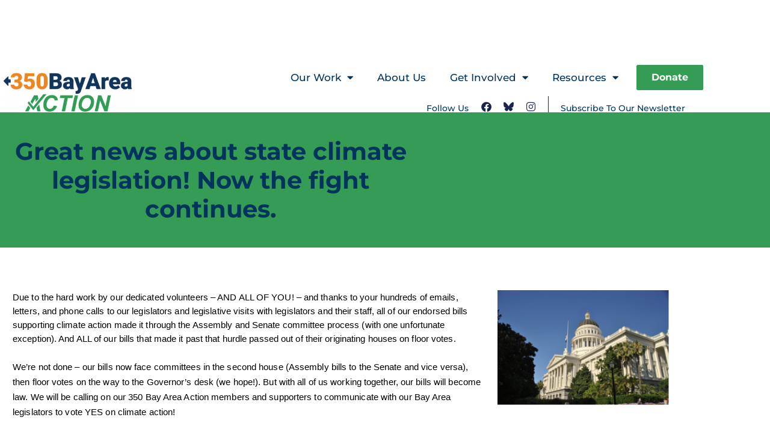

--- FILE ---
content_type: text/css
request_url: https://350bayareaaction.org/wp-content/uploads/elementor/css/post-6754.css?ver=1767935412
body_size: 965
content:
.elementor-widget-text-editor{font-family:var( --e-global-typography-text-font-family ), Sans-serif;font-size:var( --e-global-typography-text-font-size );font-weight:var( --e-global-typography-text-font-weight );text-transform:var( --e-global-typography-text-text-transform );font-style:var( --e-global-typography-text-font-style );text-decoration:var( --e-global-typography-text-text-decoration );line-height:var( --e-global-typography-text-line-height );letter-spacing:var( --e-global-typography-text-letter-spacing );color:var( --e-global-color-text );}.elementor-widget-text-editor.elementor-drop-cap-view-stacked .elementor-drop-cap{background-color:var( --e-global-color-primary );}.elementor-widget-text-editor.elementor-drop-cap-view-framed .elementor-drop-cap, .elementor-widget-text-editor.elementor-drop-cap-view-default .elementor-drop-cap{color:var( --e-global-color-primary );border-color:var( --e-global-color-primary );}.elementor-widget-image .widget-image-caption{color:var( --e-global-color-text );font-family:var( --e-global-typography-text-font-family ), Sans-serif;font-size:var( --e-global-typography-text-font-size );font-weight:var( --e-global-typography-text-font-weight );text-transform:var( --e-global-typography-text-text-transform );font-style:var( --e-global-typography-text-font-style );text-decoration:var( --e-global-typography-text-text-decoration );line-height:var( --e-global-typography-text-line-height );letter-spacing:var( --e-global-typography-text-letter-spacing );}.elementor-6754 .elementor-element.elementor-element-71475ba6{text-align:start;}.elementor-widget-divider{--divider-color:var( --e-global-color-secondary );}.elementor-widget-divider .elementor-divider__text{color:var( --e-global-color-secondary );font-family:var( --e-global-typography-secondary-font-family ), Sans-serif;font-size:var( --e-global-typography-secondary-font-size );font-weight:var( --e-global-typography-secondary-font-weight );text-transform:var( --e-global-typography-secondary-text-transform );font-style:var( --e-global-typography-secondary-font-style );text-decoration:var( --e-global-typography-secondary-text-decoration );line-height:var( --e-global-typography-secondary-line-height );letter-spacing:var( --e-global-typography-secondary-letter-spacing );}.elementor-widget-divider.elementor-view-stacked .elementor-icon{background-color:var( --e-global-color-secondary );}.elementor-widget-divider.elementor-view-framed .elementor-icon, .elementor-widget-divider.elementor-view-default .elementor-icon{color:var( --e-global-color-secondary );border-color:var( --e-global-color-secondary );}.elementor-widget-divider.elementor-view-framed .elementor-icon, .elementor-widget-divider.elementor-view-default .elementor-icon svg{fill:var( --e-global-color-secondary );}.elementor-6754 .elementor-element.elementor-element-1148c77{--divider-border-style:solid;--divider-color:#000;--divider-border-width:1px;}.elementor-6754 .elementor-element.elementor-element-1148c77 .elementor-divider-separator{width:100%;}.elementor-6754 .elementor-element.elementor-element-1148c77 .elementor-divider{padding-block-start:15px;padding-block-end:15px;}.elementor-widget-heading .elementor-heading-title{font-family:var( --e-global-typography-primary-font-family ), Sans-serif;font-size:var( --e-global-typography-primary-font-size );font-weight:var( --e-global-typography-primary-font-weight );text-transform:var( --e-global-typography-primary-text-transform );font-style:var( --e-global-typography-primary-font-style );text-decoration:var( --e-global-typography-primary-text-decoration );line-height:var( --e-global-typography-primary-line-height );letter-spacing:var( --e-global-typography-primary-letter-spacing );color:var( --e-global-color-primary );}.elementor-6754 .elementor-element.elementor-element-c6d3bfc{text-align:center;}.elementor-6754 .elementor-element.elementor-element-c6d3bfc .elementor-heading-title{font-family:"Montserrat", Sans-serif;font-size:27px;font-weight:700;text-transform:none;font-style:normal;text-decoration:none;line-height:1.2em;letter-spacing:0px;}.elementor-6754 .elementor-element.elementor-element-72eddaf{--divider-border-style:solid;--divider-color:#000;--divider-border-width:1px;}.elementor-6754 .elementor-element.elementor-element-72eddaf .elementor-divider-separator{width:100%;}.elementor-6754 .elementor-element.elementor-element-72eddaf .elementor-divider{padding-block-start:15px;padding-block-end:15px;}.elementor-6754 .elementor-element.elementor-element-82c190c .elementor-heading-title{font-family:"Montserrat", Sans-serif;font-size:27px;font-weight:700;text-transform:none;font-style:normal;text-decoration:none;line-height:1.2em;letter-spacing:0px;}@media(min-width:768px){.elementor-6754 .elementor-element.elementor-element-e710de6{width:72.112%;}.elementor-6754 .elementor-element.elementor-element-d0a5bb3{width:27.221%;}.elementor-6754 .elementor-element.elementor-element-81208a9{width:51.909%;}.elementor-6754 .elementor-element.elementor-element-e23603c{width:48.046%;}.elementor-6754 .elementor-element.elementor-element-a5253d0{width:37.455%;}.elementor-6754 .elementor-element.elementor-element-e5d79ee{width:62.5%;}}@media(max-width:1024px){.elementor-widget-text-editor{font-size:var( --e-global-typography-text-font-size );line-height:var( --e-global-typography-text-line-height );letter-spacing:var( --e-global-typography-text-letter-spacing );}.elementor-widget-image .widget-image-caption{font-size:var( --e-global-typography-text-font-size );line-height:var( --e-global-typography-text-line-height );letter-spacing:var( --e-global-typography-text-letter-spacing );}.elementor-widget-divider .elementor-divider__text{font-size:var( --e-global-typography-secondary-font-size );line-height:var( --e-global-typography-secondary-line-height );letter-spacing:var( --e-global-typography-secondary-letter-spacing );}.elementor-widget-heading .elementor-heading-title{font-size:var( --e-global-typography-primary-font-size );line-height:var( --e-global-typography-primary-line-height );letter-spacing:var( --e-global-typography-primary-letter-spacing );}.elementor-6754 .elementor-element.elementor-element-c6d3bfc .elementor-heading-title{font-size:45px;}.elementor-6754 .elementor-element.elementor-element-82c190c .elementor-heading-title{font-size:45px;}}@media(max-width:767px){.elementor-widget-text-editor{font-size:var( --e-global-typography-text-font-size );line-height:var( --e-global-typography-text-line-height );letter-spacing:var( --e-global-typography-text-letter-spacing );}.elementor-widget-image .widget-image-caption{font-size:var( --e-global-typography-text-font-size );line-height:var( --e-global-typography-text-line-height );letter-spacing:var( --e-global-typography-text-letter-spacing );}.elementor-widget-divider .elementor-divider__text{font-size:var( --e-global-typography-secondary-font-size );line-height:var( --e-global-typography-secondary-line-height );letter-spacing:var( --e-global-typography-secondary-letter-spacing );}.elementor-widget-heading .elementor-heading-title{font-size:var( --e-global-typography-primary-font-size );line-height:var( --e-global-typography-primary-line-height );letter-spacing:var( --e-global-typography-primary-letter-spacing );}.elementor-6754 .elementor-element.elementor-element-c6d3bfc .elementor-heading-title{font-size:28px;line-height:1.1em;}.elementor-6754 .elementor-element.elementor-element-82c190c .elementor-heading-title{font-size:28px;line-height:1.1em;}}

--- FILE ---
content_type: text/css
request_url: https://350bayareaaction.org/wp-content/uploads/elementor/css/post-13179.css?ver=1767915557
body_size: 2525
content:
.elementor-13179 .elementor-element.elementor-element-7291d37 > .elementor-container{max-width:1250px;}.elementor-13179 .elementor-element.elementor-element-7291d37{padding:2% 0% 2% 0%;}.elementor-bc-flex-widget .elementor-13179 .elementor-element.elementor-element-865a91f.elementor-column .elementor-widget-wrap{align-items:center;}.elementor-13179 .elementor-element.elementor-element-865a91f.elementor-column.elementor-element[data-element_type="column"] > .elementor-widget-wrap.elementor-element-populated{align-content:center;align-items:center;}.elementor-widget-theme-site-logo .widget-image-caption{color:var( --e-global-color-text );font-family:var( --e-global-typography-text-font-family ), Sans-serif;font-size:var( --e-global-typography-text-font-size );font-weight:var( --e-global-typography-text-font-weight );text-transform:var( --e-global-typography-text-text-transform );font-style:var( --e-global-typography-text-font-style );text-decoration:var( --e-global-typography-text-text-decoration );line-height:var( --e-global-typography-text-line-height );letter-spacing:var( --e-global-typography-text-letter-spacing );}.elementor-13179 .elementor-element.elementor-element-636595d > .elementor-widget-container{margin:-7px -7px -7px -7px;}.elementor-bc-flex-widget .elementor-13179 .elementor-element.elementor-element-d8154b2.elementor-column .elementor-widget-wrap{align-items:center;}.elementor-13179 .elementor-element.elementor-element-d8154b2.elementor-column.elementor-element[data-element_type="column"] > .elementor-widget-wrap.elementor-element-populated{align-content:center;align-items:center;}.elementor-13179 .elementor-element.elementor-element-d8154b2.elementor-column > .elementor-widget-wrap{justify-content:flex-end;}.elementor-13179 .elementor-element.elementor-element-d8154b2 > .elementor-widget-wrap > .elementor-widget:not(.elementor-widget__width-auto):not(.elementor-widget__width-initial):not(:last-child):not(.elementor-absolute){margin-block-end:5px;}.elementor-13179 .elementor-element.elementor-element-d8154b2 > .elementor-element-populated{margin:81px 81px 81px 81px;--e-column-margin-right:81px;--e-column-margin-left:81px;padding:0px 0px 0px 0px;}.elementor-widget-nav-menu .elementor-nav-menu .elementor-item{font-family:var( --e-global-typography-primary-font-family ), Sans-serif;font-size:var( --e-global-typography-primary-font-size );font-weight:var( --e-global-typography-primary-font-weight );text-transform:var( --e-global-typography-primary-text-transform );font-style:var( --e-global-typography-primary-font-style );text-decoration:var( --e-global-typography-primary-text-decoration );line-height:var( --e-global-typography-primary-line-height );letter-spacing:var( --e-global-typography-primary-letter-spacing );}.elementor-widget-nav-menu .elementor-nav-menu--main .elementor-item{color:var( --e-global-color-text );fill:var( --e-global-color-text );}.elementor-widget-nav-menu .elementor-nav-menu--main .elementor-item:hover,
					.elementor-widget-nav-menu .elementor-nav-menu--main .elementor-item.elementor-item-active,
					.elementor-widget-nav-menu .elementor-nav-menu--main .elementor-item.highlighted,
					.elementor-widget-nav-menu .elementor-nav-menu--main .elementor-item:focus{color:var( --e-global-color-accent );fill:var( --e-global-color-accent );}.elementor-widget-nav-menu .elementor-nav-menu--main:not(.e--pointer-framed) .elementor-item:before,
					.elementor-widget-nav-menu .elementor-nav-menu--main:not(.e--pointer-framed) .elementor-item:after{background-color:var( --e-global-color-accent );}.elementor-widget-nav-menu .e--pointer-framed .elementor-item:before,
					.elementor-widget-nav-menu .e--pointer-framed .elementor-item:after{border-color:var( --e-global-color-accent );}.elementor-widget-nav-menu{--e-nav-menu-divider-color:var( --e-global-color-text );}.elementor-widget-nav-menu .elementor-nav-menu--dropdown .elementor-item, .elementor-widget-nav-menu .elementor-nav-menu--dropdown  .elementor-sub-item{font-family:var( --e-global-typography-accent-font-family ), Sans-serif;font-size:var( --e-global-typography-accent-font-size );font-weight:var( --e-global-typography-accent-font-weight );text-transform:var( --e-global-typography-accent-text-transform );font-style:var( --e-global-typography-accent-font-style );text-decoration:var( --e-global-typography-accent-text-decoration );letter-spacing:var( --e-global-typography-accent-letter-spacing );}.elementor-13179 .elementor-element.elementor-element-25701c6{width:auto;max-width:auto;z-index:999;}.elementor-13179 .elementor-element.elementor-element-25701c6 > .elementor-widget-container{margin:0px 0px 0px 0px;padding:0px 10px 0px 0px;}.elementor-13179 .elementor-element.elementor-element-25701c6 .elementor-nav-menu .elementor-item{font-family:"Montserrat", Sans-serif;font-size:0.75em;font-weight:500;text-transform:none;font-style:normal;text-decoration:none;line-height:1.2em;letter-spacing:0px;}.elementor-13179 .elementor-element.elementor-element-25701c6 .elementor-nav-menu--main .elementor-item{color:var( --e-global-color-primary );fill:var( --e-global-color-primary );}.elementor-13179 .elementor-element.elementor-element-25701c6 .elementor-nav-menu--main .elementor-item:hover,
					.elementor-13179 .elementor-element.elementor-element-25701c6 .elementor-nav-menu--main .elementor-item.elementor-item-active,
					.elementor-13179 .elementor-element.elementor-element-25701c6 .elementor-nav-menu--main .elementor-item.highlighted,
					.elementor-13179 .elementor-element.elementor-element-25701c6 .elementor-nav-menu--main .elementor-item:focus{color:var( --e-global-color-secondary );fill:var( --e-global-color-secondary );}.elementor-13179 .elementor-element.elementor-element-25701c6 .elementor-nav-menu--main:not(.e--pointer-framed) .elementor-item:before,
					.elementor-13179 .elementor-element.elementor-element-25701c6 .elementor-nav-menu--main:not(.e--pointer-framed) .elementor-item:after{background-color:var( --e-global-color-secondary );}.elementor-13179 .elementor-element.elementor-element-25701c6 .e--pointer-framed .elementor-item:before,
					.elementor-13179 .elementor-element.elementor-element-25701c6 .e--pointer-framed .elementor-item:after{border-color:var( --e-global-color-secondary );}.elementor-13179 .elementor-element.elementor-element-25701c6 .elementor-nav-menu--main .elementor-item.elementor-item-active{color:var( --e-global-color-82d3618 );}.elementor-13179 .elementor-element.elementor-element-25701c6 .elementor-nav-menu--main:not(.e--pointer-framed) .elementor-item.elementor-item-active:before,
					.elementor-13179 .elementor-element.elementor-element-25701c6 .elementor-nav-menu--main:not(.e--pointer-framed) .elementor-item.elementor-item-active:after{background-color:var( --e-global-color-82d3618 );}.elementor-13179 .elementor-element.elementor-element-25701c6 .e--pointer-framed .elementor-item.elementor-item-active:before,
					.elementor-13179 .elementor-element.elementor-element-25701c6 .e--pointer-framed .elementor-item.elementor-item-active:after{border-color:var( --e-global-color-82d3618 );}.elementor-13179 .elementor-element.elementor-element-25701c6 .elementor-nav-menu--dropdown{background-color:var( --e-global-color-d6cea4e );border-radius:5px 5px 5px 5px;}.elementor-13179 .elementor-element.elementor-element-25701c6 .elementor-nav-menu--dropdown .elementor-item, .elementor-13179 .elementor-element.elementor-element-25701c6 .elementor-nav-menu--dropdown  .elementor-sub-item{font-family:"Montserrat", Sans-serif;font-size:16px;font-weight:500;text-transform:capitalize;font-style:normal;text-decoration:none;letter-spacing:0px;}.elementor-13179 .elementor-element.elementor-element-25701c6 .elementor-nav-menu--dropdown li:first-child a{border-top-left-radius:5px;border-top-right-radius:5px;}.elementor-13179 .elementor-element.elementor-element-25701c6 .elementor-nav-menu--dropdown li:last-child a{border-bottom-right-radius:5px;border-bottom-left-radius:5px;}.elementor-13179 .elementor-element.elementor-element-222db6c{width:auto;max-width:auto;z-index:999;}.elementor-13179 .elementor-element.elementor-element-222db6c > .elementor-widget-container{padding:0px 10px 0px 0px;}.elementor-13179 .elementor-element.elementor-element-222db6c .elementor-menu-toggle{margin:0 auto;}.elementor-13179 .elementor-element.elementor-element-222db6c .elementor-nav-menu .elementor-item{font-family:"Montserrat", Sans-serif;font-size:0.75em;font-weight:500;text-transform:none;font-style:normal;text-decoration:none;line-height:1.2em;letter-spacing:0px;}.elementor-13179 .elementor-element.elementor-element-222db6c .elementor-nav-menu--main .elementor-item{color:var( --e-global-color-primary );fill:var( --e-global-color-primary );}.elementor-13179 .elementor-element.elementor-element-222db6c .elementor-nav-menu--main .elementor-item:hover,
					.elementor-13179 .elementor-element.elementor-element-222db6c .elementor-nav-menu--main .elementor-item.elementor-item-active,
					.elementor-13179 .elementor-element.elementor-element-222db6c .elementor-nav-menu--main .elementor-item.highlighted,
					.elementor-13179 .elementor-element.elementor-element-222db6c .elementor-nav-menu--main .elementor-item:focus{color:var( --e-global-color-secondary );fill:var( --e-global-color-secondary );}.elementor-13179 .elementor-element.elementor-element-222db6c .elementor-nav-menu--main:not(.e--pointer-framed) .elementor-item:before,
					.elementor-13179 .elementor-element.elementor-element-222db6c .elementor-nav-menu--main:not(.e--pointer-framed) .elementor-item:after{background-color:var( --e-global-color-secondary );}.elementor-13179 .elementor-element.elementor-element-222db6c .e--pointer-framed .elementor-item:before,
					.elementor-13179 .elementor-element.elementor-element-222db6c .e--pointer-framed .elementor-item:after{border-color:var( --e-global-color-secondary );}.elementor-13179 .elementor-element.elementor-element-222db6c .elementor-nav-menu--main .elementor-item.elementor-item-active{color:var( --e-global-color-82d3618 );}.elementor-13179 .elementor-element.elementor-element-222db6c .elementor-nav-menu--main:not(.e--pointer-framed) .elementor-item.elementor-item-active:before,
					.elementor-13179 .elementor-element.elementor-element-222db6c .elementor-nav-menu--main:not(.e--pointer-framed) .elementor-item.elementor-item-active:after{background-color:var( --e-global-color-82d3618 );}.elementor-13179 .elementor-element.elementor-element-222db6c .e--pointer-framed .elementor-item.elementor-item-active:before,
					.elementor-13179 .elementor-element.elementor-element-222db6c .e--pointer-framed .elementor-item.elementor-item-active:after{border-color:var( --e-global-color-82d3618 );}.elementor-13179 .elementor-element.elementor-element-222db6c .elementor-nav-menu--dropdown{background-color:var( --e-global-color-d6cea4e );border-radius:5px 5px 5px 5px;}.elementor-13179 .elementor-element.elementor-element-222db6c .elementor-nav-menu--dropdown .elementor-item, .elementor-13179 .elementor-element.elementor-element-222db6c .elementor-nav-menu--dropdown  .elementor-sub-item{font-family:"Montserrat", Sans-serif;font-size:16px;font-weight:500;text-transform:capitalize;font-style:normal;text-decoration:none;letter-spacing:0px;}.elementor-13179 .elementor-element.elementor-element-222db6c .elementor-nav-menu--dropdown li:first-child a{border-top-left-radius:5px;border-top-right-radius:5px;}.elementor-13179 .elementor-element.elementor-element-222db6c .elementor-nav-menu--dropdown li:last-child a{border-bottom-right-radius:5px;border-bottom-left-radius:5px;}.elementor-widget-button .elementor-button{background-color:var( --e-global-color-accent );font-family:var( --e-global-typography-accent-font-family ), Sans-serif;font-size:var( --e-global-typography-accent-font-size );font-weight:var( --e-global-typography-accent-font-weight );text-transform:var( --e-global-typography-accent-text-transform );font-style:var( --e-global-typography-accent-font-style );text-decoration:var( --e-global-typography-accent-text-decoration );line-height:var( --e-global-typography-accent-line-height );letter-spacing:var( --e-global-typography-accent-letter-spacing );}.elementor-13179 .elementor-element.elementor-element-42b474b .elementor-button{background-color:#349C55;border-style:solid;border-width:1px 1px 1px 1px;border-color:var( --e-global-color-secondary );border-radius:2px 2px 2px 2px;}.elementor-13179 .elementor-element.elementor-element-42b474b .elementor-button:hover, .elementor-13179 .elementor-element.elementor-element-42b474b .elementor-button:focus{background-color:var( --e-global-color-86b4fcd );color:var( --e-global-color-secondary );border-color:var( --e-global-color-secondary );}.elementor-13179 .elementor-element.elementor-element-42b474b{width:auto;max-width:auto;}.elementor-13179 .elementor-element.elementor-element-42b474b .elementor-button:hover svg, .elementor-13179 .elementor-element.elementor-element-42b474b .elementor-button:focus svg{fill:var( --e-global-color-secondary );}.elementor-13179 .elementor-element.elementor-element-1c2c20d{--spacer-size:2px;}.elementor-13179 .elementor-element.elementor-element-b81227e{margin-top:-10px;margin-bottom:-10px;padding:0px 0px 0px 0px;}.elementor-bc-flex-widget .elementor-13179 .elementor-element.elementor-element-c252a0f.elementor-column .elementor-widget-wrap{align-items:center;}.elementor-13179 .elementor-element.elementor-element-c252a0f.elementor-column.elementor-element[data-element_type="column"] > .elementor-widget-wrap.elementor-element-populated{align-content:center;align-items:center;}.elementor-13179 .elementor-element.elementor-element-c252a0f.elementor-column > .elementor-widget-wrap{justify-content:flex-end;}.elementor-widget-text-editor{font-family:var( --e-global-typography-text-font-family ), Sans-serif;font-size:var( --e-global-typography-text-font-size );font-weight:var( --e-global-typography-text-font-weight );text-transform:var( --e-global-typography-text-text-transform );font-style:var( --e-global-typography-text-font-style );text-decoration:var( --e-global-typography-text-text-decoration );line-height:var( --e-global-typography-text-line-height );letter-spacing:var( --e-global-typography-text-letter-spacing );color:var( --e-global-color-text );}.elementor-widget-text-editor.elementor-drop-cap-view-stacked .elementor-drop-cap{background-color:var( --e-global-color-primary );}.elementor-widget-text-editor.elementor-drop-cap-view-framed .elementor-drop-cap, .elementor-widget-text-editor.elementor-drop-cap-view-default .elementor-drop-cap{color:var( --e-global-color-primary );border-color:var( --e-global-color-primary );}.elementor-13179 .elementor-element.elementor-element-a12455c{width:auto;max-width:auto;font-family:"Montserrat", Sans-serif;font-size:14px;font-weight:500;text-decoration:none;line-height:1em;letter-spacing:0px;color:var( --e-global-color-primary );}.elementor-13179 .elementor-element.elementor-element-55eebbf{--grid-template-columns:repeat(0, auto);width:auto;max-width:auto;--icon-size:17px;--grid-column-gap:5px;}.elementor-13179 .elementor-element.elementor-element-55eebbf .elementor-widget-container{text-align:center;}.elementor-13179 .elementor-element.elementor-element-55eebbf > .elementor-widget-container{margin:0px 0px 0px 0px;padding:0px 15px 0px 15px;border-style:solid;border-width:0px 1px 0px 0px;border-color:var( --e-global-color-primary );}.elementor-13179 .elementor-element.elementor-element-55eebbf .elementor-social-icon{background-color:#02010100;--icon-padding:0.3em;}.elementor-13179 .elementor-element.elementor-element-55eebbf .elementor-social-icon i{color:#1C244B;}.elementor-13179 .elementor-element.elementor-element-55eebbf .elementor-social-icon svg{fill:#1C244B;}.elementor-13179 .elementor-element.elementor-element-bc1ebb0{width:auto;max-width:auto;}.elementor-13179 .elementor-element.elementor-element-bc1ebb0 .elementor-nav-menu .elementor-item{font-family:"Montserrat", Sans-serif;font-size:14px;font-weight:500;text-transform:none;font-style:normal;text-decoration:none;line-height:1em;letter-spacing:0px;}.elementor-13179 .elementor-element.elementor-element-bc1ebb0 .elementor-nav-menu--main .elementor-item{color:var( --e-global-color-primary );fill:var( --e-global-color-primary );}.elementor-13179 .elementor-element.elementor-element-bc1ebb0 .elementor-nav-menu--main .elementor-item:hover,
					.elementor-13179 .elementor-element.elementor-element-bc1ebb0 .elementor-nav-menu--main .elementor-item.elementor-item-active,
					.elementor-13179 .elementor-element.elementor-element-bc1ebb0 .elementor-nav-menu--main .elementor-item.highlighted,
					.elementor-13179 .elementor-element.elementor-element-bc1ebb0 .elementor-nav-menu--main .elementor-item:focus{color:var( --e-global-color-secondary );fill:var( --e-global-color-secondary );}.elementor-13179 .elementor-element.elementor-element-bc1ebb0 .elementor-nav-menu--main:not(.e--pointer-framed) .elementor-item:before,
					.elementor-13179 .elementor-element.elementor-element-bc1ebb0 .elementor-nav-menu--main:not(.e--pointer-framed) .elementor-item:after{background-color:var( --e-global-color-secondary );}.elementor-13179 .elementor-element.elementor-element-bc1ebb0 .e--pointer-framed .elementor-item:before,
					.elementor-13179 .elementor-element.elementor-element-bc1ebb0 .e--pointer-framed .elementor-item:after{border-color:var( --e-global-color-secondary );}.elementor-theme-builder-content-area{height:400px;}.elementor-location-header:before, .elementor-location-footer:before{content:"";display:table;clear:both;}@media(min-width:768px){.elementor-13179 .elementor-element.elementor-element-865a91f{width:18%;}.elementor-13179 .elementor-element.elementor-element-d8154b2{width:82%;}}@media(max-width:1024px){.elementor-widget-theme-site-logo .widget-image-caption{font-size:var( --e-global-typography-text-font-size );line-height:var( --e-global-typography-text-line-height );letter-spacing:var( --e-global-typography-text-letter-spacing );}.elementor-widget-nav-menu .elementor-nav-menu .elementor-item{font-size:var( --e-global-typography-primary-font-size );line-height:var( --e-global-typography-primary-line-height );letter-spacing:var( --e-global-typography-primary-letter-spacing );}.elementor-widget-nav-menu .elementor-nav-menu--dropdown .elementor-item, .elementor-widget-nav-menu .elementor-nav-menu--dropdown  .elementor-sub-item{font-size:var( --e-global-typography-accent-font-size );letter-spacing:var( --e-global-typography-accent-letter-spacing );}.elementor-13179 .elementor-element.elementor-element-25701c6 .elementor-nav-menu--dropdown .elementor-item, .elementor-13179 .elementor-element.elementor-element-25701c6 .elementor-nav-menu--dropdown  .elementor-sub-item{font-size:14px;}.elementor-13179 .elementor-element.elementor-element-222db6c .elementor-nav-menu--dropdown .elementor-item, .elementor-13179 .elementor-element.elementor-element-222db6c .elementor-nav-menu--dropdown  .elementor-sub-item{font-size:14px;}.elementor-widget-button .elementor-button{font-size:var( --e-global-typography-accent-font-size );line-height:var( --e-global-typography-accent-line-height );letter-spacing:var( --e-global-typography-accent-letter-spacing );}.elementor-widget-text-editor{font-size:var( --e-global-typography-text-font-size );line-height:var( --e-global-typography-text-line-height );letter-spacing:var( --e-global-typography-text-letter-spacing );}}@media(max-width:767px){.elementor-widget-theme-site-logo .widget-image-caption{font-size:var( --e-global-typography-text-font-size );line-height:var( --e-global-typography-text-line-height );letter-spacing:var( --e-global-typography-text-letter-spacing );}.elementor-13179 .elementor-element.elementor-element-636595d img{width:50%;}.elementor-widget-nav-menu .elementor-nav-menu .elementor-item{font-size:var( --e-global-typography-primary-font-size );line-height:var( --e-global-typography-primary-line-height );letter-spacing:var( --e-global-typography-primary-letter-spacing );}.elementor-widget-nav-menu .elementor-nav-menu--dropdown .elementor-item, .elementor-widget-nav-menu .elementor-nav-menu--dropdown  .elementor-sub-item{font-size:var( --e-global-typography-accent-font-size );letter-spacing:var( --e-global-typography-accent-letter-spacing );}.elementor-13179 .elementor-element.elementor-element-25701c6 .elementor-nav-menu .elementor-item{line-height:1.1em;}.elementor-13179 .elementor-element.elementor-element-222db6c{width:100%;max-width:100%;}.elementor-13179 .elementor-element.elementor-element-222db6c .elementor-nav-menu .elementor-item{line-height:1.1em;}.elementor-widget-button .elementor-button{font-size:var( --e-global-typography-accent-font-size );line-height:var( --e-global-typography-accent-line-height );letter-spacing:var( --e-global-typography-accent-letter-spacing );}.elementor-13179 .elementor-element.elementor-element-42b474b{width:100%;max-width:100%;}.elementor-bc-flex-widget .elementor-13179 .elementor-element.elementor-element-c252a0f.elementor-column .elementor-widget-wrap{align-items:center;}.elementor-13179 .elementor-element.elementor-element-c252a0f.elementor-column.elementor-element[data-element_type="column"] > .elementor-widget-wrap.elementor-element-populated{align-content:center;align-items:center;}.elementor-13179 .elementor-element.elementor-element-c252a0f.elementor-column > .elementor-widget-wrap{justify-content:center;}.elementor-widget-text-editor{font-size:var( --e-global-typography-text-font-size );line-height:var( --e-global-typography-text-line-height );letter-spacing:var( --e-global-typography-text-letter-spacing );}.elementor-13179 .elementor-element.elementor-element-55eebbf{--grid-template-columns:repeat(0, auto);}.elementor-13179 .elementor-element.elementor-element-bc1ebb0 .elementor-nav-menu .elementor-item{line-height:1.1em;}}

--- FILE ---
content_type: text/css
request_url: https://350bayareaaction.org/wp-content/uploads/elementor/css/post-13188.css?ver=1767915557
body_size: 2955
content:
.elementor-13188 .elementor-element.elementor-element-26865a2:not(.elementor-motion-effects-element-type-background) > .elementor-widget-wrap, .elementor-13188 .elementor-element.elementor-element-26865a2 > .elementor-widget-wrap > .elementor-motion-effects-container > .elementor-motion-effects-layer{background-image:url("https://350bayareaaction.org/wp-content/uploads/2025/07/350_header_update.jpg");background-position:center center;background-size:cover;}.elementor-bc-flex-widget .elementor-13188 .elementor-element.elementor-element-26865a2.elementor-column .elementor-widget-wrap{align-items:center;}.elementor-13188 .elementor-element.elementor-element-26865a2.elementor-column.elementor-element[data-element_type="column"] > .elementor-widget-wrap.elementor-element-populated{align-content:center;align-items:center;}.elementor-13188 .elementor-element.elementor-element-26865a2.elementor-column > .elementor-widget-wrap{justify-content:center;}.elementor-13188 .elementor-element.elementor-element-26865a2 > .elementor-element-populated >  .elementor-background-overlay{opacity:0.5;}.elementor-13188 .elementor-element.elementor-element-26865a2 > .elementor-element-populated{transition:background 0.3s, border 0.3s, border-radius 0.3s, box-shadow 0.3s;margin:0px 0px 0px 0px;--e-column-margin-right:0px;--e-column-margin-left:0px;padding:0px 0px 0px 0px;}.elementor-13188 .elementor-element.elementor-element-26865a2 > .elementor-element-populated > .elementor-background-overlay{transition:background 0.3s, border-radius 0.3s, opacity 0.3s;}.elementor-13188 .elementor-element.elementor-element-463ec70{--spacer-size:250px;}.elementor-13188 .elementor-element.elementor-element-42c4d16{padding:25px 0px 0px 0px;}.elementor-13188 .elementor-element.elementor-element-d766dad > .elementor-element-populated{margin:10px 0px 10px 0px;--e-column-margin-right:0px;--e-column-margin-left:0px;padding:0% 0% 0% 15%;}.elementor-13188 .elementor-element.elementor-element-bd36089 > .elementor-widget-wrap > .elementor-widget:not(.elementor-widget__width-auto):not(.elementor-widget__width-initial):not(:last-child):not(.elementor-absolute){margin-block-end:0px;}.elementor-widget-image .widget-image-caption{color:var( --e-global-color-text );font-family:var( --e-global-typography-text-font-family ), Sans-serif;font-size:var( --e-global-typography-text-font-size );font-weight:var( --e-global-typography-text-font-weight );text-transform:var( --e-global-typography-text-text-transform );font-style:var( --e-global-typography-text-font-style );text-decoration:var( --e-global-typography-text-text-decoration );line-height:var( --e-global-typography-text-line-height );letter-spacing:var( --e-global-typography-text-letter-spacing );}.elementor-13188 .elementor-element.elementor-element-2a2d6a2{text-align:start;}.elementor-13188 .elementor-element.elementor-element-2a2d6a2 img{width:150px;opacity:1;}.elementor-widget-text-editor{font-family:var( --e-global-typography-text-font-family ), Sans-serif;font-size:var( --e-global-typography-text-font-size );font-weight:var( --e-global-typography-text-font-weight );text-transform:var( --e-global-typography-text-text-transform );font-style:var( --e-global-typography-text-font-style );text-decoration:var( --e-global-typography-text-text-decoration );line-height:var( --e-global-typography-text-line-height );letter-spacing:var( --e-global-typography-text-letter-spacing );color:var( --e-global-color-text );}.elementor-widget-text-editor.elementor-drop-cap-view-stacked .elementor-drop-cap{background-color:var( --e-global-color-primary );}.elementor-widget-text-editor.elementor-drop-cap-view-framed .elementor-drop-cap, .elementor-widget-text-editor.elementor-drop-cap-view-default .elementor-drop-cap{color:var( --e-global-color-primary );border-color:var( --e-global-color-primary );}.elementor-13188 .elementor-element.elementor-element-84fa7a1{font-family:"Open Sans", Sans-serif;font-size:16px;font-weight:400;text-transform:none;font-style:normal;text-decoration:none;line-height:1.5em;letter-spacing:0.1px;color:var( --e-global-color-primary );}.elementor-widget-button .elementor-button{background-color:var( --e-global-color-accent );font-family:var( --e-global-typography-accent-font-family ), Sans-serif;font-size:var( --e-global-typography-accent-font-size );font-weight:var( --e-global-typography-accent-font-weight );text-transform:var( --e-global-typography-accent-text-transform );font-style:var( --e-global-typography-accent-font-style );text-decoration:var( --e-global-typography-accent-text-decoration );line-height:var( --e-global-typography-accent-line-height );letter-spacing:var( --e-global-typography-accent-letter-spacing );}.elementor-13188 .elementor-element.elementor-element-993a641 .elementor-button{background-color:var( --e-global-color-secondary );border-style:solid;border-width:1px 1px 1px 1px;border-color:var( --e-global-color-secondary );}.elementor-13188 .elementor-element.elementor-element-993a641 .elementor-button:hover, .elementor-13188 .elementor-element.elementor-element-993a641 .elementor-button:focus{background-color:#02010100;color:var( --e-global-color-secondary );}.elementor-13188 .elementor-element.elementor-element-993a641{width:auto;max-width:auto;}.elementor-13188 .elementor-element.elementor-element-993a641 .elementor-button:hover svg, .elementor-13188 .elementor-element.elementor-element-993a641 .elementor-button:focus svg{fill:var( --e-global-color-secondary );}.elementor-13188 .elementor-element.elementor-element-91fc341{--grid-template-columns:repeat(0, auto);--icon-size:0.8rem;--grid-column-gap:5px;}.elementor-13188 .elementor-element.elementor-element-91fc341 .elementor-widget-container{text-align:left;}.elementor-13188 .elementor-element.elementor-element-91fc341 > .elementor-widget-container{margin:5% 0% 0% 0%;border-style:solid;border-width:0px 0px 0px 0px;border-radius:0px 0px 0px 0px;}.elementor-13188 .elementor-element.elementor-element-91fc341 .elementor-social-icon{background-color:#00345C00;--icon-padding:0.3em;}.elementor-13188 .elementor-element.elementor-element-91fc341 .elementor-social-icon i{color:#1C244B;}.elementor-13188 .elementor-element.elementor-element-91fc341 .elementor-social-icon svg{fill:#1C244B;}.elementor-13188 .elementor-element.elementor-element-988c806 > .elementor-widget-wrap > .elementor-widget:not(.elementor-widget__width-auto):not(.elementor-widget__width-initial):not(:last-child):not(.elementor-absolute){margin-block-end:0px;}.elementor-13188 .elementor-element.elementor-element-20668c5 > .elementor-widget-container{margin:-20px 0px -10px 0px;padding:0px 0px 0px 0px;}.elementor-13188 .elementor-element.elementor-element-20668c5{font-family:"Montserrat", Sans-serif;font-size:16px;font-weight:700;text-transform:none;font-style:normal;text-decoration:none;line-height:1.2em;letter-spacing:0px;color:var( --e-global-color-primary );}.elementor-widget-nav-menu .elementor-nav-menu .elementor-item{font-family:var( --e-global-typography-primary-font-family ), Sans-serif;font-size:var( --e-global-typography-primary-font-size );font-weight:var( --e-global-typography-primary-font-weight );text-transform:var( --e-global-typography-primary-text-transform );font-style:var( --e-global-typography-primary-font-style );text-decoration:var( --e-global-typography-primary-text-decoration );line-height:var( --e-global-typography-primary-line-height );letter-spacing:var( --e-global-typography-primary-letter-spacing );}.elementor-widget-nav-menu .elementor-nav-menu--main .elementor-item{color:var( --e-global-color-text );fill:var( --e-global-color-text );}.elementor-widget-nav-menu .elementor-nav-menu--main .elementor-item:hover,
					.elementor-widget-nav-menu .elementor-nav-menu--main .elementor-item.elementor-item-active,
					.elementor-widget-nav-menu .elementor-nav-menu--main .elementor-item.highlighted,
					.elementor-widget-nav-menu .elementor-nav-menu--main .elementor-item:focus{color:var( --e-global-color-accent );fill:var( --e-global-color-accent );}.elementor-widget-nav-menu .elementor-nav-menu--main:not(.e--pointer-framed) .elementor-item:before,
					.elementor-widget-nav-menu .elementor-nav-menu--main:not(.e--pointer-framed) .elementor-item:after{background-color:var( --e-global-color-accent );}.elementor-widget-nav-menu .e--pointer-framed .elementor-item:before,
					.elementor-widget-nav-menu .e--pointer-framed .elementor-item:after{border-color:var( --e-global-color-accent );}.elementor-widget-nav-menu{--e-nav-menu-divider-color:var( --e-global-color-text );}.elementor-widget-nav-menu .elementor-nav-menu--dropdown .elementor-item, .elementor-widget-nav-menu .elementor-nav-menu--dropdown  .elementor-sub-item{font-family:var( --e-global-typography-accent-font-family ), Sans-serif;font-size:var( --e-global-typography-accent-font-size );font-weight:var( --e-global-typography-accent-font-weight );text-transform:var( --e-global-typography-accent-text-transform );font-style:var( --e-global-typography-accent-font-style );text-decoration:var( --e-global-typography-accent-text-decoration );letter-spacing:var( --e-global-typography-accent-letter-spacing );}.elementor-13188 .elementor-element.elementor-element-b48e7af .elementor-nav-menu .elementor-item{font-family:"Montserrat", Sans-serif;font-size:14px;font-weight:500;text-transform:none;font-style:normal;text-decoration:none;line-height:1em;letter-spacing:0px;}.elementor-13188 .elementor-element.elementor-element-b48e7af .elementor-nav-menu--main .elementor-item{color:var( --e-global-color-primary );fill:var( --e-global-color-primary );padding-left:0px;padding-right:0px;padding-top:10px;padding-bottom:10px;}.elementor-13188 .elementor-element.elementor-element-b48e7af .elementor-nav-menu--main .elementor-item:hover,
					.elementor-13188 .elementor-element.elementor-element-b48e7af .elementor-nav-menu--main .elementor-item.elementor-item-active,
					.elementor-13188 .elementor-element.elementor-element-b48e7af .elementor-nav-menu--main .elementor-item.highlighted,
					.elementor-13188 .elementor-element.elementor-element-b48e7af .elementor-nav-menu--main .elementor-item:focus{color:var( --e-global-color-accent );fill:var( --e-global-color-accent );}.elementor-13188 .elementor-element.elementor-element-b48e7af{--e-nav-menu-horizontal-menu-item-margin:calc( 0px / 2 );}.elementor-13188 .elementor-element.elementor-element-b48e7af .elementor-nav-menu--main:not(.elementor-nav-menu--layout-horizontal) .elementor-nav-menu > li:not(:last-child){margin-bottom:0px;}.elementor-13188 .elementor-element.elementor-element-b48e7af .elementor-nav-menu--dropdown a:hover,
					.elementor-13188 .elementor-element.elementor-element-b48e7af .elementor-nav-menu--dropdown a:focus,
					.elementor-13188 .elementor-element.elementor-element-b48e7af .elementor-nav-menu--dropdown a.elementor-item-active,
					.elementor-13188 .elementor-element.elementor-element-b48e7af .elementor-nav-menu--dropdown a.highlighted,
					.elementor-13188 .elementor-element.elementor-element-b48e7af .elementor-menu-toggle:hover,
					.elementor-13188 .elementor-element.elementor-element-b48e7af .elementor-menu-toggle:focus{color:var( --e-global-color-accent );}.elementor-13188 .elementor-element.elementor-element-b48e7af .elementor-nav-menu--dropdown a:hover,
					.elementor-13188 .elementor-element.elementor-element-b48e7af .elementor-nav-menu--dropdown a:focus,
					.elementor-13188 .elementor-element.elementor-element-b48e7af .elementor-nav-menu--dropdown a.elementor-item-active,
					.elementor-13188 .elementor-element.elementor-element-b48e7af .elementor-nav-menu--dropdown a.highlighted{background-color:var( --e-global-color-86b4fcd );}.elementor-13188 .elementor-element.elementor-element-58a2961 .elementor-nav-menu .elementor-item{font-family:"Montserrat", Sans-serif;font-size:14px;font-weight:500;text-transform:none;font-style:normal;text-decoration:none;line-height:1em;letter-spacing:0px;}.elementor-13188 .elementor-element.elementor-element-58a2961 .elementor-nav-menu--main .elementor-item{color:var( --e-global-color-primary );fill:var( --e-global-color-primary );padding-left:0px;padding-right:0px;padding-top:10px;padding-bottom:10px;}.elementor-13188 .elementor-element.elementor-element-58a2961 .elementor-nav-menu--main .elementor-item:hover,
					.elementor-13188 .elementor-element.elementor-element-58a2961 .elementor-nav-menu--main .elementor-item.elementor-item-active,
					.elementor-13188 .elementor-element.elementor-element-58a2961 .elementor-nav-menu--main .elementor-item.highlighted,
					.elementor-13188 .elementor-element.elementor-element-58a2961 .elementor-nav-menu--main .elementor-item:focus{color:var( --e-global-color-accent );fill:var( --e-global-color-accent );}.elementor-13188 .elementor-element.elementor-element-58a2961{--e-nav-menu-horizontal-menu-item-margin:calc( 0px / 2 );}.elementor-13188 .elementor-element.elementor-element-58a2961 .elementor-nav-menu--main:not(.elementor-nav-menu--layout-horizontal) .elementor-nav-menu > li:not(:last-child){margin-bottom:0px;}.elementor-13188 .elementor-element.elementor-element-58a2961 .elementor-nav-menu--dropdown a:hover,
					.elementor-13188 .elementor-element.elementor-element-58a2961 .elementor-nav-menu--dropdown a:focus,
					.elementor-13188 .elementor-element.elementor-element-58a2961 .elementor-nav-menu--dropdown a.elementor-item-active,
					.elementor-13188 .elementor-element.elementor-element-58a2961 .elementor-nav-menu--dropdown a.highlighted,
					.elementor-13188 .elementor-element.elementor-element-58a2961 .elementor-menu-toggle:hover,
					.elementor-13188 .elementor-element.elementor-element-58a2961 .elementor-menu-toggle:focus{color:var( --e-global-color-accent );}.elementor-13188 .elementor-element.elementor-element-58a2961 .elementor-nav-menu--dropdown a:hover,
					.elementor-13188 .elementor-element.elementor-element-58a2961 .elementor-nav-menu--dropdown a:focus,
					.elementor-13188 .elementor-element.elementor-element-58a2961 .elementor-nav-menu--dropdown a.elementor-item-active,
					.elementor-13188 .elementor-element.elementor-element-58a2961 .elementor-nav-menu--dropdown a.highlighted{background-color:var( --e-global-color-86b4fcd );}.elementor-13188 .elementor-element.elementor-element-e4970e6 > .elementor-widget-wrap > .elementor-widget:not(.elementor-widget__width-auto):not(.elementor-widget__width-initial):not(:last-child):not(.elementor-absolute){margin-block-end:0px;}.elementor-13188 .elementor-element.elementor-element-f06dd4f > .elementor-widget-container{margin:-20px 0px -10px 0px;padding:0px 0px 0px 0px;}.elementor-13188 .elementor-element.elementor-element-f06dd4f{font-family:"Montserrat", Sans-serif;font-size:16px;font-weight:700;text-transform:none;font-style:normal;text-decoration:none;line-height:1.2em;letter-spacing:0px;color:var( --e-global-color-primary );}.elementor-13188 .elementor-element.elementor-element-62a67d7 .elementor-nav-menu .elementor-item{font-family:"Montserrat", Sans-serif;font-size:14px;font-weight:500;text-transform:none;font-style:normal;text-decoration:none;line-height:1em;letter-spacing:0px;}.elementor-13188 .elementor-element.elementor-element-62a67d7 .elementor-nav-menu--main .elementor-item{color:var( --e-global-color-primary );fill:var( --e-global-color-primary );padding-left:0px;padding-right:0px;padding-top:10px;padding-bottom:10px;}.elementor-13188 .elementor-element.elementor-element-62a67d7 .elementor-nav-menu--main .elementor-item:hover,
					.elementor-13188 .elementor-element.elementor-element-62a67d7 .elementor-nav-menu--main .elementor-item.elementor-item-active,
					.elementor-13188 .elementor-element.elementor-element-62a67d7 .elementor-nav-menu--main .elementor-item.highlighted,
					.elementor-13188 .elementor-element.elementor-element-62a67d7 .elementor-nav-menu--main .elementor-item:focus{color:var( --e-global-color-accent );fill:var( --e-global-color-accent );}.elementor-13188 .elementor-element.elementor-element-62a67d7{--e-nav-menu-horizontal-menu-item-margin:calc( 0px / 2 );}.elementor-13188 .elementor-element.elementor-element-62a67d7 .elementor-nav-menu--main:not(.elementor-nav-menu--layout-horizontal) .elementor-nav-menu > li:not(:last-child){margin-bottom:0px;}.elementor-13188 .elementor-element.elementor-element-62a67d7 .elementor-nav-menu--dropdown a:hover,
					.elementor-13188 .elementor-element.elementor-element-62a67d7 .elementor-nav-menu--dropdown a:focus,
					.elementor-13188 .elementor-element.elementor-element-62a67d7 .elementor-nav-menu--dropdown a.elementor-item-active,
					.elementor-13188 .elementor-element.elementor-element-62a67d7 .elementor-nav-menu--dropdown a.highlighted,
					.elementor-13188 .elementor-element.elementor-element-62a67d7 .elementor-menu-toggle:hover,
					.elementor-13188 .elementor-element.elementor-element-62a67d7 .elementor-menu-toggle:focus{color:var( --e-global-color-accent );}.elementor-13188 .elementor-element.elementor-element-62a67d7 .elementor-nav-menu--dropdown a:hover,
					.elementor-13188 .elementor-element.elementor-element-62a67d7 .elementor-nav-menu--dropdown a:focus,
					.elementor-13188 .elementor-element.elementor-element-62a67d7 .elementor-nav-menu--dropdown a.elementor-item-active,
					.elementor-13188 .elementor-element.elementor-element-62a67d7 .elementor-nav-menu--dropdown a.highlighted{background-color:var( --e-global-color-86b4fcd );}.elementor-13188 .elementor-element.elementor-element-86b2a8e .elementor-nav-menu .elementor-item{font-family:"Montserrat", Sans-serif;font-size:14px;font-weight:500;text-transform:none;font-style:normal;text-decoration:none;line-height:1em;letter-spacing:0px;}.elementor-13188 .elementor-element.elementor-element-86b2a8e .elementor-nav-menu--main .elementor-item{color:var( --e-global-color-primary );fill:var( --e-global-color-primary );padding-left:0px;padding-right:0px;padding-top:10px;padding-bottom:10px;}.elementor-13188 .elementor-element.elementor-element-86b2a8e .elementor-nav-menu--main .elementor-item:hover,
					.elementor-13188 .elementor-element.elementor-element-86b2a8e .elementor-nav-menu--main .elementor-item.elementor-item-active,
					.elementor-13188 .elementor-element.elementor-element-86b2a8e .elementor-nav-menu--main .elementor-item.highlighted,
					.elementor-13188 .elementor-element.elementor-element-86b2a8e .elementor-nav-menu--main .elementor-item:focus{color:var( --e-global-color-accent );fill:var( --e-global-color-accent );}.elementor-13188 .elementor-element.elementor-element-86b2a8e{--e-nav-menu-horizontal-menu-item-margin:calc( 0px / 2 );}.elementor-13188 .elementor-element.elementor-element-86b2a8e .elementor-nav-menu--main:not(.elementor-nav-menu--layout-horizontal) .elementor-nav-menu > li:not(:last-child){margin-bottom:0px;}.elementor-13188 .elementor-element.elementor-element-86b2a8e .elementor-nav-menu--dropdown a:hover,
					.elementor-13188 .elementor-element.elementor-element-86b2a8e .elementor-nav-menu--dropdown a:focus,
					.elementor-13188 .elementor-element.elementor-element-86b2a8e .elementor-nav-menu--dropdown a.elementor-item-active,
					.elementor-13188 .elementor-element.elementor-element-86b2a8e .elementor-nav-menu--dropdown a.highlighted,
					.elementor-13188 .elementor-element.elementor-element-86b2a8e .elementor-menu-toggle:hover,
					.elementor-13188 .elementor-element.elementor-element-86b2a8e .elementor-menu-toggle:focus{color:var( --e-global-color-accent );}.elementor-13188 .elementor-element.elementor-element-86b2a8e .elementor-nav-menu--dropdown a:hover,
					.elementor-13188 .elementor-element.elementor-element-86b2a8e .elementor-nav-menu--dropdown a:focus,
					.elementor-13188 .elementor-element.elementor-element-86b2a8e .elementor-nav-menu--dropdown a.elementor-item-active,
					.elementor-13188 .elementor-element.elementor-element-86b2a8e .elementor-nav-menu--dropdown a.highlighted{background-color:var( --e-global-color-86b4fcd );}.elementor-13188 .elementor-element.elementor-element-b365867 > .elementor-element-populated{transition:background 0.3s, border 0.3s, border-radius 0.3s, box-shadow 0.3s;margin:10px 0px 10px 0px;--e-column-margin-right:0px;--e-column-margin-left:0px;padding:0% 15% 0% 0%;}.elementor-13188 .elementor-element.elementor-element-b365867 > .elementor-element-populated > .elementor-background-overlay{transition:background 0.3s, border-radius 0.3s, opacity 0.3s;}.elementor-13188 .elementor-element.elementor-element-fb83057 > .elementor-widget-container{margin:-20px 0px -10px 0px;padding:0px 0px 0px 0px;}.elementor-13188 .elementor-element.elementor-element-fb83057{text-align:center;font-family:"Montserrat", Sans-serif;font-size:16px;font-weight:700;text-transform:none;font-style:normal;text-decoration:none;line-height:1.2em;letter-spacing:0px;color:var( --e-global-color-primary );}.elementor-13188 .elementor-element.elementor-element-df8d674 > .elementor-widget-container{margin:0px 0px 0px 0px;padding:0px 0px 0px 0px;}.elementor-13188 .elementor-element.elementor-element-91e490c{transition:background 0.3s, border 0.3s, border-radius 0.3s, box-shadow 0.3s;}.elementor-13188 .elementor-element.elementor-element-91e490c > .elementor-background-overlay{transition:background 0.3s, border-radius 0.3s, opacity 0.3s;}.elementor-widget-heading .elementor-heading-title{font-family:var( --e-global-typography-primary-font-family ), Sans-serif;font-size:var( --e-global-typography-primary-font-size );font-weight:var( --e-global-typography-primary-font-weight );text-transform:var( --e-global-typography-primary-text-transform );font-style:var( --e-global-typography-primary-font-style );text-decoration:var( --e-global-typography-primary-text-decoration );line-height:var( --e-global-typography-primary-line-height );letter-spacing:var( --e-global-typography-primary-letter-spacing );color:var( --e-global-color-primary );}.elementor-13188 .elementor-element.elementor-element-004979e > .elementor-widget-container{padding:010px 0px 0px 0px;}.elementor-13188 .elementor-element.elementor-element-004979e{text-align:center;}.elementor-13188 .elementor-element.elementor-element-004979e .elementor-heading-title{font-family:"Open Sans", Sans-serif;font-size:12px;font-weight:300;color:#000000;}.elementor-theme-builder-content-area{height:400px;}.elementor-location-header:before, .elementor-location-footer:before{content:"";display:table;clear:both;}@media(max-width:1024px){.elementor-13188 .elementor-element.elementor-element-d766dad > .elementor-element-populated{padding:0% 0% 0% 0%;}.elementor-widget-image .widget-image-caption{font-size:var( --e-global-typography-text-font-size );line-height:var( --e-global-typography-text-line-height );letter-spacing:var( --e-global-typography-text-letter-spacing );}.elementor-widget-text-editor{font-size:var( --e-global-typography-text-font-size );line-height:var( --e-global-typography-text-line-height );letter-spacing:var( --e-global-typography-text-letter-spacing );}.elementor-13188 .elementor-element.elementor-element-84fa7a1{font-size:14px;}.elementor-widget-button .elementor-button{font-size:var( --e-global-typography-accent-font-size );line-height:var( --e-global-typography-accent-line-height );letter-spacing:var( --e-global-typography-accent-letter-spacing );}.elementor-13188 .elementor-element.elementor-element-20668c5{font-size:14px;}.elementor-widget-nav-menu .elementor-nav-menu .elementor-item{font-size:var( --e-global-typography-primary-font-size );line-height:var( --e-global-typography-primary-line-height );letter-spacing:var( --e-global-typography-primary-letter-spacing );}.elementor-widget-nav-menu .elementor-nav-menu--dropdown .elementor-item, .elementor-widget-nav-menu .elementor-nav-menu--dropdown  .elementor-sub-item{font-size:var( --e-global-typography-accent-font-size );letter-spacing:var( --e-global-typography-accent-letter-spacing );}.elementor-13188 .elementor-element.elementor-element-b48e7af .elementor-nav-menu .elementor-item{font-size:16px;}.elementor-13188 .elementor-element.elementor-element-58a2961 .elementor-nav-menu .elementor-item{font-size:16px;}.elementor-13188 .elementor-element.elementor-element-f06dd4f{font-size:14px;}.elementor-13188 .elementor-element.elementor-element-62a67d7 .elementor-nav-menu .elementor-item{font-size:16px;}.elementor-13188 .elementor-element.elementor-element-86b2a8e .elementor-nav-menu .elementor-item{font-size:16px;}.elementor-13188 .elementor-element.elementor-element-b365867 > .elementor-element-populated{padding:0% 0% 0% 0%;}.elementor-13188 .elementor-element.elementor-element-fb83057{font-size:14px;}.elementor-widget-heading .elementor-heading-title{font-size:var( --e-global-typography-primary-font-size );line-height:var( --e-global-typography-primary-line-height );letter-spacing:var( --e-global-typography-primary-letter-spacing );}}@media(max-width:767px){.elementor-widget-image .widget-image-caption{font-size:var( --e-global-typography-text-font-size );line-height:var( --e-global-typography-text-line-height );letter-spacing:var( --e-global-typography-text-letter-spacing );}.elementor-13188 .elementor-element.elementor-element-2a2d6a2{text-align:center;}.elementor-widget-text-editor{font-size:var( --e-global-typography-text-font-size );line-height:var( --e-global-typography-text-line-height );letter-spacing:var( --e-global-typography-text-letter-spacing );}.elementor-13188 .elementor-element.elementor-element-84fa7a1{text-align:center;}.elementor-widget-button .elementor-button{font-size:var( --e-global-typography-accent-font-size );line-height:var( --e-global-typography-accent-line-height );letter-spacing:var( --e-global-typography-accent-letter-spacing );}.elementor-13188 .elementor-element.elementor-element-993a641{width:100%;max-width:100%;}.elementor-13188 .elementor-element.elementor-element-91fc341 .elementor-widget-container{text-align:center;}.elementor-13188 .elementor-element.elementor-element-988c806 > .elementor-widget-wrap > .elementor-widget:not(.elementor-widget__width-auto):not(.elementor-widget__width-initial):not(:last-child):not(.elementor-absolute){margin-block-end:0px;}.elementor-13188 .elementor-element.elementor-element-20668c5{text-align:center;font-size:23px;}.elementor-widget-nav-menu .elementor-nav-menu .elementor-item{font-size:var( --e-global-typography-primary-font-size );line-height:var( --e-global-typography-primary-line-height );letter-spacing:var( --e-global-typography-primary-letter-spacing );}.elementor-widget-nav-menu .elementor-nav-menu--dropdown .elementor-item, .elementor-widget-nav-menu .elementor-nav-menu--dropdown  .elementor-sub-item{font-size:var( --e-global-typography-accent-font-size );letter-spacing:var( --e-global-typography-accent-letter-spacing );}.elementor-13188 .elementor-element.elementor-element-b48e7af .elementor-nav-menu .elementor-item{font-size:14px;line-height:0.4em;}.elementor-13188 .elementor-element.elementor-element-58a2961 .elementor-nav-menu .elementor-item{font-size:14px;line-height:0.4em;}.elementor-13188 .elementor-element.elementor-element-f06dd4f{text-align:center;font-size:23px;}.elementor-13188 .elementor-element.elementor-element-62a67d7 .elementor-nav-menu .elementor-item{font-size:14px;line-height:0.4em;}.elementor-13188 .elementor-element.elementor-element-86b2a8e .elementor-nav-menu .elementor-item{font-size:14px;line-height:0.4em;}.elementor-13188 .elementor-element.elementor-element-fb83057{text-align:center;font-size:23px;}.elementor-widget-heading .elementor-heading-title{font-size:var( --e-global-typography-primary-font-size );line-height:var( --e-global-typography-primary-line-height );letter-spacing:var( --e-global-typography-primary-letter-spacing );}}

--- FILE ---
content_type: text/css
request_url: https://350bayareaaction.org/wp-content/uploads/elementor/css/post-5982.css?ver=1767915702
body_size: 800
content:
.elementor-5982 .elementor-element.elementor-element-42f5cca1 > .elementor-container > .elementor-column > .elementor-widget-wrap{align-content:center;align-items:center;}.elementor-5982 .elementor-element.elementor-element-42f5cca1:not(.elementor-motion-effects-element-type-background), .elementor-5982 .elementor-element.elementor-element-42f5cca1 > .elementor-motion-effects-container > .elementor-motion-effects-layer{background-color:var( --e-global-color-secondary );}.elementor-5982 .elementor-element.elementor-element-42f5cca1 > .elementor-container{max-width:700px;min-height:225px;text-align:center;}.elementor-5982 .elementor-element.elementor-element-42f5cca1{transition:background 0.3s, border 0.3s, border-radius 0.3s, box-shadow 0.3s;margin-top:-120px;margin-bottom:0px;padding:0% 0% 0% 0%;}.elementor-5982 .elementor-element.elementor-element-42f5cca1 > .elementor-background-overlay{transition:background 0.3s, border-radius 0.3s, opacity 0.3s;}.elementor-bc-flex-widget .elementor-5982 .elementor-element.elementor-element-61c96907.elementor-column .elementor-widget-wrap{align-items:center;}.elementor-5982 .elementor-element.elementor-element-61c96907.elementor-column.elementor-element[data-element_type="column"] > .elementor-widget-wrap.elementor-element-populated{align-content:center;align-items:center;}.elementor-5982 .elementor-element.elementor-element-61c96907.elementor-column > .elementor-widget-wrap{justify-content:center;}.elementor-5982 .elementor-element.elementor-element-61c96907 > .elementor-element-populated{text-align:center;}.elementor-widget-theme-post-title .elementor-heading-title{font-family:var( --e-global-typography-primary-font-family ), Sans-serif;font-size:var( --e-global-typography-primary-font-size );font-weight:var( --e-global-typography-primary-font-weight );text-transform:var( --e-global-typography-primary-text-transform );font-style:var( --e-global-typography-primary-font-style );text-decoration:var( --e-global-typography-primary-text-decoration );line-height:var( --e-global-typography-primary-line-height );letter-spacing:var( --e-global-typography-primary-letter-spacing );color:var( --e-global-color-primary );}.elementor-5982 .elementor-element.elementor-element-7fab4a0{text-align:center;}.elementor-5982 .elementor-element.elementor-element-b6aecc4{padding:50px 0px 100px 0px;}.elementor-widget-theme-post-content{color:var( --e-global-color-text );font-family:var( --e-global-typography-text-font-family ), Sans-serif;font-size:var( --e-global-typography-text-font-size );font-weight:var( --e-global-typography-text-font-weight );text-transform:var( --e-global-typography-text-text-transform );font-style:var( --e-global-typography-text-font-style );text-decoration:var( --e-global-typography-text-text-decoration );line-height:var( --e-global-typography-text-line-height );letter-spacing:var( --e-global-typography-text-letter-spacing );}.elementor-5982 .elementor-element.elementor-element-d1a7168 > .elementor-widget-container{margin:1px 1px 1px 1px;}.elementor-5982 .elementor-element.elementor-element-d1a7168{text-align:start;}@media(max-width:1024px){.elementor-5982 .elementor-element.elementor-element-42f5cca1 > .elementor-container{min-height:400px;}.elementor-5982 .elementor-element.elementor-element-42f5cca1{padding:0% 5% 0% 5%;}.elementor-5982 .elementor-element.elementor-element-61c96907 > .elementor-widget-wrap > .elementor-widget:not(.elementor-widget__width-auto):not(.elementor-widget__width-initial):not(:last-child):not(.elementor-absolute){margin-block-end:10px;}.elementor-widget-theme-post-title .elementor-heading-title{font-size:var( --e-global-typography-primary-font-size );line-height:var( --e-global-typography-primary-line-height );letter-spacing:var( --e-global-typography-primary-letter-spacing );}.elementor-widget-theme-post-content{font-size:var( --e-global-typography-text-font-size );line-height:var( --e-global-typography-text-line-height );letter-spacing:var( --e-global-typography-text-letter-spacing );}}@media(max-width:767px){.elementor-5982 .elementor-element.elementor-element-42f5cca1 > .elementor-container{min-height:300px;}.elementor-widget-theme-post-title .elementor-heading-title{font-size:var( --e-global-typography-primary-font-size );line-height:var( --e-global-typography-primary-line-height );letter-spacing:var( --e-global-typography-primary-letter-spacing );}.elementor-widget-theme-post-content{font-size:var( --e-global-typography-text-font-size );line-height:var( --e-global-typography-text-line-height );letter-spacing:var( --e-global-typography-text-letter-spacing );}}